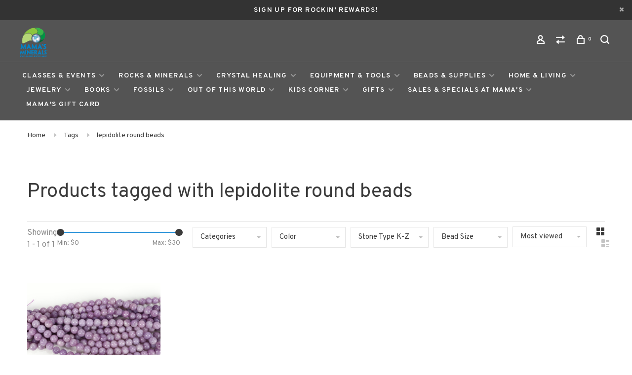

--- FILE ---
content_type: text/html;charset=utf-8
request_url: https://www.mamasminerals.com/tags/lepidolite-round-beads/
body_size: 14055
content:
<!DOCTYPE html>
<html lang="en">
 <head>
 
  <!-- Google Tag Manager -->
 <script>(function(w,d,s,l,i){w[l]=w[l]||[];w[l].push({'gtm.start':
 new Date().getTime(),event:'gtm.js'});var f=d.getElementsByTagName(s)[0],
 j=d.createElement(s),dl=l!='dataLayer'?'&l='+l:'';j.async=true;j.src=
 'https://www.googletagmanager.com/gtm.js?id='+i+dl;f.parentNode.insertBefore(j,f);
 })(window,document,'script','dataLayer','G-RLRQXY3C3E');</script>
 <!-- End Google Tag Manager -->
  
 <meta charset="utf-8"/>
<!-- [START] 'blocks/head.rain' -->
<!--

  (c) 2008-2026 Lightspeed Netherlands B.V.
  http://www.lightspeedhq.com
  Generated: 18-01-2026 @ 08:44:33

-->
<link rel="canonical" href="https://www.mamasminerals.com/tags/lepidolite-round-beads/"/>
<link rel="alternate" href="https://www.mamasminerals.com/index.rss" type="application/rss+xml" title="New products"/>
<meta name="robots" content="noodp,noydir"/>
<meta property="og:url" content="https://www.mamasminerals.com/tags/lepidolite-round-beads/?source=facebook"/>
<meta property="og:site_name" content="Mama&#039;s Minerals"/>
<meta property="og:title" content="lepidolite round beads"/>
<meta property="og:description" content="The Southwest&#039;s largest rock and bead store, trusted since 1985. Shop stunning crystals, stone beads and supplies, rock tumblers, and fossils today!"/>
<script src="https://www.powr.io/powr.js?external-type=lightspeed"></script>
<!--[if lt IE 9]>
<script src="https://cdn.shoplightspeed.com/assets/html5shiv.js?2025-02-20"></script>
<![endif]-->
<!-- [END] 'blocks/head.rain' -->
  	<meta property="og:image" content="https://cdn.shoplightspeed.com/shops/637274/themes/9682/v/964463/assets/social-media-image.jpg?20240603192709">
  
  
  
  <title>lepidolite round beads - Mama&#039;s Minerals</title>
 <meta name="description" content="The Southwest&#039;s largest rock and bead store, trusted since 1985. Shop stunning crystals, stone beads and supplies, rock tumblers, and fossils today!" />
 <meta name="keywords" content="lepidolite, round, beads, crystals, crystal beads, rock tumbler, rock hounding, fossils, crystal jewelry, crystal specimens, amethyst, bismuth, druzy, quartz crystal, crystal lamp, smudging, smudge sticks" />
 <meta http-equiv="X-UA-Compatible" content="ie=edge">
 <meta name="apple-mobile-web-app-capable" content="yes">
 <meta name="apple-mobile-web-app-status-bar-style" content="black">
 <meta name="viewport" content="width=device-width, initial-scale=1, maximum-scale=1, user-scalable=0"/>
 
  <link rel="apple-touch-icon" sizes="180x180" href="https://cdn.shoplightspeed.com/shops/637274/themes/9682/v/964462/assets/apple-touch-icon.png?20240603192620">
  <link rel="shortcut icon" href="https://cdn.shoplightspeed.com/shops/637274/themes/9682/v/964362/assets/favicon.ico?20240603180351" type="image/x-icon" />
 
 <link rel="preconnect" href="https://fonts.googleapis.com">
<link rel="preconnect" href="https://fonts.gstatic.com" crossorigin>
<link href='//fonts.googleapis.com/css?family=Overpass:400,400i,300,500,600,700,700i,800,900&display=swap' rel='stylesheet' type='text/css'>
   
 <link rel="preload" as="font" type="font/woff2" crossorigin href="https://cdn.shoplightspeed.com/shops/637274/themes/9682/assets/nucleo-mini.woff2?2026010616164020201228154125"/>
 
 <link rel='preload' as='style' href="https://cdn.shoplightspeed.com/assets/gui-2-0.css?2025-02-20" />
 <link rel="stylesheet" href="https://cdn.shoplightspeed.com/assets/gui-2-0.css?2025-02-20" />
 
 <link rel='preload' as='style' href="https://cdn.shoplightspeed.com/assets/gui-responsive-2-0.css?2025-02-20" /> 
 <link rel="stylesheet" href="https://cdn.shoplightspeed.com/assets/gui-responsive-2-0.css?2025-02-20" /> 
 
 <link rel="preload" as="style" href="https://cdn.shoplightspeed.com/shops/637274/themes/9682/assets/style.css?2026010616164020201228154125">
 <link rel="stylesheet" href="https://cdn.shoplightspeed.com/shops/637274/themes/9682/assets/style.css?2026010616164020201228154125">
 
 <link rel="preload" as="style" href="https://cdn.shoplightspeed.com/shops/637274/themes/9682/assets/settings.css?2026010616164020201228154125">
 <link rel="stylesheet" href="https://cdn.shoplightspeed.com/shops/637274/themes/9682/assets/settings.css?2026010616164020201228154125" />
 
 <link rel="preload" as="style" href="https://cdn.shoplightspeed.com/shops/637274/themes/9682/assets/custom.css?2026010616164020201228154125">
 <link rel="stylesheet" href="https://cdn.shoplightspeed.com/shops/637274/themes/9682/assets/custom.css?2026010616164020201228154125" />
 
 <link rel="preload" as="script" href="//ajax.googleapis.com/ajax/libs/jquery/3.0.0/jquery.min.js">
 <script src="//ajax.googleapis.com/ajax/libs/jquery/3.0.0/jquery.min.js"></script>
 <script>
 	if( !window.jQuery ) document.write('<script src="https://cdn.shoplightspeed.com/shops/637274/themes/9682/assets/jquery-3.0.0.min.js?2026010616164020201228154125"><\/script>');
 </script>
 
 <link rel="preload" as="script" href="//cdn.jsdelivr.net/npm/js-cookie@2/src/js.cookie.min.js">
 <script src="//cdn.jsdelivr.net/npm/js-cookie@2/src/js.cookie.min.js"></script>
 
 <link rel="preload" as="script" href="https://cdn.shoplightspeed.com/assets/gui.js?2025-02-20">
 <script src="https://cdn.shoplightspeed.com/assets/gui.js?2025-02-20"></script>
 
 <link rel="preload" as="script" href="https://cdn.shoplightspeed.com/assets/gui-responsive-2-0.js?2025-02-20">
 <script src="https://cdn.shoplightspeed.com/assets/gui-responsive-2-0.js?2025-02-20"></script>
 
 <link rel="preload" as="script" href="https://cdn.shoplightspeed.com/shops/637274/themes/9682/assets/scripts-min.js?2026010616164020201228154125">
 <script src="https://cdn.shoplightspeed.com/shops/637274/themes/9682/assets/scripts-min.js?2026010616164020201228154125"></script>
 
 <link rel="preconnect" href="https://ajax.googleapis.com">
		<link rel="preconnect" href="https://cdn.webshopapp.com/">
		<link rel="preconnect" href="https://cdn.webshopapp.com/">	
		<link rel="preconnect" href="https://fonts.googleapis.com">
		<link rel="preconnect" href="https://fonts.gstatic.com" crossorigin>
		<link rel="dns-prefetch" href="https://ajax.googleapis.com">
		<link rel="dns-prefetch" href="https://cdn.webshopapp.com/">
		<link rel="dns-prefetch" href="https://cdn.webshopapp.com/">	
		<link rel="dns-prefetch" href="https://fonts.googleapis.com">
		<link rel="dns-prefetch" href="https://fonts.gstatic.com" crossorigin>
 
    
  
  
 </head>
 <body class=" navigation-uppercase site-width-large product-images-format-square title-mode-left product-title-mode-centered ajax-cart price-per-unit page-lepidolite-round-beads">
 
  <!-- Google Tag Manager (noscript) -->
 <noscript><iframe src="https://www.googletagmanager.com/ns.html?id=G-RLRQXY3C3E"
 height="0" width="0" style="display:none;visibility:hidden"></iframe></noscript>
 <!-- End Google Tag Manager (noscript) -->
  
 <div class="page-content">
 
       
   	
    
     			  			    
     
     
 <script>
 var product_image_size = '712x712x2',
 product_image_size_mobile = '330x330x2',
 product_image_thumb = '132x132x2',
 product_in_stock_label = 'In stock',
 product_backorder_label = 'On backorder',
 		product_out_of_stock_label = 'Out of stock',
 product_multiple_variant_label = 'View all product options',
 show_variant_picker = 1,
 display_variant_picker_on = 'all',
 show_newsletter_promo_popup = 0,
 newsletter_promo_delay = '10000',
 newsletter_promo_hide_until = '7',
 notification_bar_hide_until = '1',
 		currency_format = '$',
   shop_lang = 'us',
 number_format = '0,0.00',
 		shop_url = 'https://www.mamasminerals.com/',
 shop_id = '637274',
 	readmore = 'Read more';
 	search_url = "https://www.mamasminerals.com/search/",
  static_url = 'https://cdn.shoplightspeed.com/shops/637274/',
 search_empty = 'No products found',
 view_all_results = 'View all results',
 	priceStatus = 'enabled',
     mobileDevice = false;
 	</script>
			
 
<div class="mobile-nav-overlay"></div>

	<div class="top-bar top-bar-closeable" style="display: none;">Sign Up for Rockin' Rewards!<a href="#" class="close-top-bar"><span class="nc-icon-mini ui-2_small-remove"></span></a></div>


<header class="site-header site-header-lg menu-bottom-layout has-search-bar has-mobile-logo">
  <div class="site-header-main-wrapper">
    
    <a href="https://www.mamasminerals.com/" class="logo logo-lg ">
              <img src="https://cdn.shoplightspeed.com/shops/637274/themes/9682/v/964233/assets/logo.png?20240603161545" alt="Mama&#039;s Minerals" class="logo-image">
                  	<img src="https://cdn.shoplightspeed.com/shops/637274/themes/9682/v/964461/assets/logo-mobile.png?20240603192556" alt="Mama&#039;s Minerals" class="logo-image-mobile">
          </a>

        
    
    <nav class="secondary-nav nav-style">
      <ul>
        
                
        
        
                     
        
        <li class="menu-item-desktop-only menu-item-account">
                    <a href="#" title="Account" data-featherlight="#loginModal" data-featherlight-variant="featherlight-login"><span class="nc-icon-mini users_single-body"></span></a>
                  </li>

        
                <li class="hidden-xs menu-item-compare">
          <a href="https://www.mamasminerals.com/compare/" title="Compare"><span class="nc-icon-mini arrows-1_direction-56"></span></a>
        </li>
        
        <li>
          <a href="#" title="Cart" class="cart-trigger"><span class="nc-icon-mini shopping_bag-20"></span><sup>0</sup></a>
        </li>

                	            <li class="search-trigger-item">
              <a href="#" title="Search" class="search-trigger"><span class="nc-icon-mini ui-1_zoom"></span></a>
            </li>
        	                
      </ul>
      
                  <div class="search-header search-header-collapse">
        <form action="https://www.mamasminerals.com/search/" method="get" id="searchForm" class="ajax-enabled">
          <input type="text" name="q" autocomplete="off" value="" placeholder="Search for product">
          <a href="#" class="button button-sm" onclick="$('#searchForm').submit()"><span class="nc-icon-mini ui-1_zoom"></span><span class="nc-icon-mini loader_circle-04 spin"></span></a>
          <a href="#" class="search-close" title="Close"><span class="nc-icon-mini ui-1_simple-remove"></span></a>
          <div class="search-results"></div>
        </form>
      </div>
            
      <a class="burger" title="Menu">
        <span></span>
      </a>

    </nav>
  </div>
  
    	<div class="main-nav-wrapper">
      <nav class="main-nav nav-style">
  <ul>

        	
    
                  <li class="menu-item-category-2230634 has-child">
        <a href="https://www.mamasminerals.com/classes-events/">Classes &amp; Events</a>
        <button class="mobile-menu-subopen"><span class="nc-icon-mini arrows-3_small-down"></span></button>                <ul class="">
                                <li class="subsubitem">
              <a class="underline-hover" href="https://www.mamasminerals.com/classes-events/classes/" title="Classes">Classes</a>
                                        </li>
                      <li class="subsubitem">
              <a class="underline-hover" href="https://www.mamasminerals.com/classes-events/better-than-candy/" title="Better Than Candy">Better Than Candy</a>
                                        </li>
                      <li class="subsubitem">
              <a class="underline-hover" href="https://www.mamasminerals.com/classes-events/craft-kits-activities/" title="Craft Kits &amp; Activities">Craft Kits &amp; Activities</a>
                                        </li>
                  </ul>
              </li>
            <li class="menu-item-category-2230618 has-child">
        <a href="https://www.mamasminerals.com/rocks-minerals/">Rocks &amp; Minerals</a>
        <button class="mobile-menu-subopen"><span class="nc-icon-mini arrows-3_small-down"></span></button>                <ul class="">
                                <li class="subsubitem has-child">
              <a class="underline-hover" href="https://www.mamasminerals.com/rocks-minerals/north-american-minerals-fossils/" title="North American Minerals &amp; Fossils">North American Minerals &amp; Fossils</a>
              <button class="mobile-menu-subopen"><span class="nc-icon-mini arrows-3_small-down"></span></button>                            <ul class="">
                                  <li class="subsubitem">
                    <a class="underline-hover" href="https://www.mamasminerals.com/rocks-minerals/north-american-minerals-fossils/usa/" title="USA">USA</a>
                  </li>
                                  <li class="subsubitem">
                    <a class="underline-hover" href="https://www.mamasminerals.com/rocks-minerals/north-american-minerals-fossils/mexico/" title="Mexico">Mexico</a>
                  </li>
                              </ul>
                          </li>
                      <li class="subsubitem has-child">
              <a class="underline-hover" href="https://www.mamasminerals.com/rocks-minerals/raw-natural/" title="Raw &amp; Natural">Raw &amp; Natural</a>
              <button class="mobile-menu-subopen"><span class="nc-icon-mini arrows-3_small-down"></span></button>                            <ul class="">
                                  <li class="subsubitem">
                    <a class="underline-hover" href="https://www.mamasminerals.com/rocks-minerals/raw-natural/clusters-points/" title="Clusters &amp; Points">Clusters &amp; Points</a>
                  </li>
                                  <li class="subsubitem">
                    <a class="underline-hover" href="https://www.mamasminerals.com/rocks-minerals/raw-natural/rough-rock/" title="Rough Rock">Rough Rock</a>
                  </li>
                              </ul>
                          </li>
                      <li class="subsubitem has-child">
              <a class="underline-hover" href="https://www.mamasminerals.com/rocks-minerals/polished-tumbled/" title="Polished &amp; Tumbled">Polished &amp; Tumbled</a>
              <button class="mobile-menu-subopen"><span class="nc-icon-mini arrows-3_small-down"></span></button>                            <ul class="">
                                  <li class="subsubitem">
                    <a class="underline-hover" href="https://www.mamasminerals.com/rocks-minerals/polished-tumbled/slices/" title="Slices">Slices</a>
                  </li>
                                  <li class="subsubitem">
                    <a class="underline-hover" href="https://www.mamasminerals.com/rocks-minerals/polished-tumbled/freeform-shapes/" title="Freeform Shapes">Freeform Shapes</a>
                  </li>
                                  <li class="subsubitem">
                    <a class="underline-hover" href="https://www.mamasminerals.com/rocks-minerals/polished-tumbled/spheres-points-pyramids/" title="Spheres, Points &amp; Pyramids">Spheres, Points &amp; Pyramids</a>
                  </li>
                                  <li class="subsubitem">
                    <a class="underline-hover" href="https://www.mamasminerals.com/rocks-minerals/polished-tumbled/tumbled-stone/" title="Tumbled Stone">Tumbled Stone</a>
                  </li>
                                  <li class="subsubitem">
                    <a class="underline-hover" href="https://www.mamasminerals.com/rocks-minerals/polished-tumbled/tumbled-polished-hearts/" title="Tumbled &amp; Polished Hearts">Tumbled &amp; Polished Hearts</a>
                  </li>
                                  <li class="subsubitem">
                    <a class="underline-hover" href="https://www.mamasminerals.com/rocks-minerals/polished-tumbled/50g-gemstone-tumbles/" title="50g Gemstone Tumbles">50g Gemstone Tumbles</a>
                  </li>
                              </ul>
                          </li>
                      <li class="subsubitem">
              <a class="underline-hover" href="https://www.mamasminerals.com/rocks-minerals/crystal-gemstone-specimens/" title="Crystal &amp; Gemstone Specimens">Crystal &amp; Gemstone Specimens</a>
                                        </li>
                  </ul>
              </li>
            <li class="menu-item-category-2657019 has-child">
        <a href="https://www.mamasminerals.com/crystal-healing/">Crystal Healing</a>
        <button class="mobile-menu-subopen"><span class="nc-icon-mini arrows-3_small-down"></span></button>                <ul class="">
                                <li class="subsubitem has-child">
              <a class="underline-hover" href="https://www.mamasminerals.com/crystal-healing/crystals-by-need/" title="Crystals By Need">Crystals By Need</a>
              <button class="mobile-menu-subopen"><span class="nc-icon-mini arrows-3_small-down"></span></button>                            <ul class="">
                                  <li class="subsubitem">
                    <a class="underline-hover" href="https://www.mamasminerals.com/crystal-healing/crystals-by-need/health/" title="Health">Health</a>
                  </li>
                                  <li class="subsubitem">
                    <a class="underline-hover" href="https://www.mamasminerals.com/crystal-healing/crystals-by-need/protection/" title="Protection">Protection</a>
                  </li>
                                  <li class="subsubitem">
                    <a class="underline-hover" href="https://www.mamasminerals.com/crystal-healing/crystals-by-need/energy/" title="Energy">Energy</a>
                  </li>
                                  <li class="subsubitem">
                    <a class="underline-hover" href="https://www.mamasminerals.com/crystal-healing/crystals-by-need/sleep/" title="Sleep">Sleep</a>
                  </li>
                                  <li class="subsubitem">
                    <a class="underline-hover" href="https://www.mamasminerals.com/crystal-healing/crystals-by-need/prosperity/" title="Prosperity">Prosperity</a>
                  </li>
                                  <li class="subsubitem">
                    <a class="underline-hover" href="https://www.mamasminerals.com/crystal-healing/crystals-by-need/love/" title="Love">Love</a>
                  </li>
                              </ul>
                          </li>
                      <li class="subsubitem">
              <a class="underline-hover" href="https://www.mamasminerals.com/crystal-healing/pocket-pouch-stones/" title="Pocket &amp; Pouch Stones">Pocket &amp; Pouch Stones</a>
                                        </li>
                      <li class="subsubitem">
              <a class="underline-hover" href="https://www.mamasminerals.com/crystal-healing/gridding/" title="Gridding">Gridding</a>
                                        </li>
                      <li class="subsubitem">
              <a class="underline-hover" href="https://www.mamasminerals.com/crystal-healing/pendulums/" title="Pendulums">Pendulums</a>
                                        </li>
                      <li class="subsubitem">
              <a class="underline-hover" href="https://www.mamasminerals.com/crystal-healing/astrology/" title="Astrology">Astrology</a>
                                        </li>
                      <li class="subsubitem">
              <a class="underline-hover" href="https://www.mamasminerals.com/crystal-healing/metaphysical-books-card-sets/" title="Metaphysical Books &amp; Card Sets">Metaphysical Books &amp; Card Sets</a>
                                        </li>
                  </ul>
              </li>
            <li class="menu-item-category-2230626 has-child">
        <a href="https://www.mamasminerals.com/equipment-tools/">Equipment &amp; Tools</a>
        <button class="mobile-menu-subopen"><span class="nc-icon-mini arrows-3_small-down"></span></button>                <ul class="">
                                <li class="subsubitem">
              <a class="underline-hover" href="https://www.mamasminerals.com/equipment-tools/rock-tumblers/" title="Rock Tumblers">Rock Tumblers</a>
                                        </li>
                      <li class="subsubitem">
              <a class="underline-hover" href="https://www.mamasminerals.com/equipment-tools/tumbler-media-accessories/" title="Tumbler Media &amp; Accessories">Tumbler Media &amp; Accessories</a>
                                        </li>
                      <li class="subsubitem">
              <a class="underline-hover" href="https://www.mamasminerals.com/equipment-tools/gold-pans-prospecting-equipment/" title="Gold Pans &amp; Prospecting Equipment">Gold Pans &amp; Prospecting Equipment</a>
                                        </li>
                      <li class="subsubitem">
              <a class="underline-hover" href="https://www.mamasminerals.com/equipment-tools/geological-rockhounding-tools/" title="Geological &amp; Rockhounding Tools">Geological &amp; Rockhounding Tools</a>
                                        </li>
                      <li class="subsubitem">
              <a class="underline-hover" href="https://www.mamasminerals.com/equipment-tools/magnification-tools/" title="Magnification Tools">Magnification Tools</a>
                                        </li>
                  </ul>
              </li>
            <li class="menu-item-category-2230610 has-child">
        <a href="https://www.mamasminerals.com/beads-supplies/">Beads &amp; Supplies</a>
        <button class="mobile-menu-subopen"><span class="nc-icon-mini arrows-3_small-down"></span></button>                <ul class="">
                                <li class="subsubitem has-child">
              <a class="underline-hover" href="https://www.mamasminerals.com/beads-supplies/bead-strands/" title="Bead Strands">Bead Strands</a>
              <button class="mobile-menu-subopen"><span class="nc-icon-mini arrows-3_small-down"></span></button>                            <ul class="">
                                  <li class="subsubitem">
                    <a class="underline-hover" href="https://www.mamasminerals.com/beads-supplies/bead-strands/stone/" title="Stone">Stone</a>
                  </li>
                                  <li class="subsubitem">
                    <a class="underline-hover" href="https://www.mamasminerals.com/beads-supplies/bead-strands/glass/" title="Glass">Glass</a>
                  </li>
                                  <li class="subsubitem">
                    <a class="underline-hover" href="https://www.mamasminerals.com/beads-supplies/bead-strands/coral-shell/" title="Coral &amp; Shell">Coral &amp; Shell</a>
                  </li>
                                  <li class="subsubitem">
                    <a class="underline-hover" href="https://www.mamasminerals.com/beads-supplies/bead-strands/metal-beads/" title="Metal Beads">Metal Beads</a>
                  </li>
                              </ul>
                          </li>
                      <li class="subsubitem">
              <a class="underline-hover" href="https://www.mamasminerals.com/beads-supplies/charms/" title="Charms">Charms</a>
                                        </li>
                      <li class="subsubitem">
              <a class="underline-hover" href="https://www.mamasminerals.com/beads-supplies/wire-wrapping/" title="Wire Wrapping">Wire Wrapping</a>
                                        </li>
                      <li class="subsubitem">
              <a class="underline-hover" href="https://www.mamasminerals.com/beads-supplies/tools-findings/" title="Tools &amp; Findings">Tools &amp; Findings</a>
                                        </li>
                      <li class="subsubitem">
              <a class="underline-hover" href="https://www.mamasminerals.com/beads-supplies/cabochon/" title="Cabochon">Cabochon</a>
                                        </li>
                      <li class="subsubitem">
              <a class="underline-hover" href="https://www.mamasminerals.com/beads-supplies/stringing/" title="Stringing">Stringing</a>
                                        </li>
                  </ul>
              </li>
            <li class="menu-item-category-2230631 has-child">
        <a href="https://www.mamasminerals.com/home-living/">Home &amp; Living</a>
        <button class="mobile-menu-subopen"><span class="nc-icon-mini arrows-3_small-down"></span></button>                <ul class="">
                                <li class="subsubitem">
              <a class="underline-hover" href="https://www.mamasminerals.com/home-living/natural-decor/" title="Natural Decor">Natural Decor</a>
                                        </li>
                      <li class="subsubitem">
              <a class="underline-hover" href="https://www.mamasminerals.com/home-living/home-energy-cleansing/" title="Home Energy Cleansing">Home Energy Cleansing</a>
                                        </li>
                      <li class="subsubitem">
              <a class="underline-hover" href="https://www.mamasminerals.com/home-living/aromatherapy-selfcare/" title="Aromatherapy &amp; Selfcare">Aromatherapy &amp; Selfcare</a>
                                        </li>
                      <li class="subsubitem has-child">
              <a class="underline-hover" href="https://www.mamasminerals.com/home-living/display-stands/" title="Display Stands">Display Stands</a>
              <button class="mobile-menu-subopen"><span class="nc-icon-mini arrows-3_small-down"></span></button>                            <ul class="">
                                  <li class="subsubitem">
                    <a class="underline-hover" href="https://www.mamasminerals.com/home-living/display-stands/mineral-stands-frames/" title="Mineral Stands &amp; Frames">Mineral Stands &amp; Frames</a>
                  </li>
                                  <li class="subsubitem">
                    <a class="underline-hover" href="https://www.mamasminerals.com/home-living/display-stands/sphere-stands/" title="Sphere Stands">Sphere Stands</a>
                  </li>
                                  <li class="subsubitem">
                    <a class="underline-hover" href="https://www.mamasminerals.com/home-living/display-stands/boxes/" title="Boxes">Boxes</a>
                  </li>
                              </ul>
                          </li>
                  </ul>
              </li>
            <li class="menu-item-category-2230624 has-child">
        <a href="https://www.mamasminerals.com/jewelry/">Jewelry</a>
        <button class="mobile-menu-subopen"><span class="nc-icon-mini arrows-3_small-down"></span></button>                <ul class="">
                                <li class="subsubitem">
              <a class="underline-hover" href="https://www.mamasminerals.com/jewelry/bracelets/" title="Bracelets">Bracelets</a>
                                        </li>
                      <li class="subsubitem">
              <a class="underline-hover" href="https://www.mamasminerals.com/jewelry/earrings/" title="Earrings">Earrings</a>
                                        </li>
                      <li class="subsubitem">
              <a class="underline-hover" href="https://www.mamasminerals.com/jewelry/necklaces/" title="Necklaces">Necklaces</a>
                                        </li>
                      <li class="subsubitem">
              <a class="underline-hover" href="https://www.mamasminerals.com/jewelry/rings/" title="Rings">Rings</a>
                                        </li>
                      <li class="subsubitem">
              <a class="underline-hover" href="https://www.mamasminerals.com/jewelry/pendants/" title="Pendants">Pendants</a>
                                        </li>
                      <li class="subsubitem">
              <a class="underline-hover" href="https://www.mamasminerals.com/jewelry/chains-cords/" title="Chains &amp; Cords">Chains &amp; Cords</a>
                                        </li>
                  </ul>
              </li>
            <li class="menu-item-category-2230639 has-child">
        <a href="https://www.mamasminerals.com/books/">Books</a>
        <button class="mobile-menu-subopen"><span class="nc-icon-mini arrows-3_small-down"></span></button>                <ul class="">
                                <li class="subsubitem">
              <a class="underline-hover" href="https://www.mamasminerals.com/books/crystal-healing/" title="Crystal Healing">Crystal Healing</a>
                                        </li>
                      <li class="subsubitem">
              <a class="underline-hover" href="https://www.mamasminerals.com/books/kids-books/" title="Kids Books">Kids Books</a>
                                        </li>
                      <li class="subsubitem">
              <a class="underline-hover" href="https://www.mamasminerals.com/books/beading-books/" title="Beading Books">Beading Books</a>
                                        </li>
                      <li class="subsubitem">
              <a class="underline-hover" href="https://www.mamasminerals.com/books/nature-history/" title="Nature &amp; History">Nature &amp; History</a>
                                        </li>
                      <li class="subsubitem">
              <a class="underline-hover" href="https://www.mamasminerals.com/books/tarot-oracle-cards/" title="Tarot &amp; Oracle Cards">Tarot &amp; Oracle Cards</a>
                                        </li>
                      <li class="subsubitem">
              <a class="underline-hover" href="https://www.mamasminerals.com/books/rockhounding-geology/" title="Rockhounding &amp; Geology">Rockhounding &amp; Geology</a>
                                        </li>
                      <li class="subsubitem">
              <a class="underline-hover" href="https://www.mamasminerals.com/books/fossils-paleontology/" title="Fossils &amp; Paleontology">Fossils &amp; Paleontology</a>
                                        </li>
                  </ul>
              </li>
            <li class="menu-item-category-2230616 has-child">
        <a href="https://www.mamasminerals.com/fossils/">Fossils</a>
        <button class="mobile-menu-subopen"><span class="nc-icon-mini arrows-3_small-down"></span></button>                <ul class="">
                                <li class="subsubitem">
              <a class="underline-hover" href="https://www.mamasminerals.com/fossils/invertebrates/" title="Invertebrates">Invertebrates</a>
                                        </li>
                      <li class="subsubitem">
              <a class="underline-hover" href="https://www.mamasminerals.com/fossils/vertebrates/" title="Vertebrates">Vertebrates</a>
                                        </li>
                      <li class="subsubitem">
              <a class="underline-hover" href="https://www.mamasminerals.com/fossils/plant-life/" title="Plant Life">Plant Life</a>
                                        </li>
                      <li class="subsubitem">
              <a class="underline-hover" href="https://www.mamasminerals.com/fossils/trace-fossils/" title="Trace Fossils">Trace Fossils</a>
                                        </li>
                  </ul>
              </li>
            <li class="menu-item-category-2657045 has-child">
        <a href="https://www.mamasminerals.com/out-of-this-world/">Out of This World</a>
        <button class="mobile-menu-subopen"><span class="nc-icon-mini arrows-3_small-down"></span></button>                <ul class="">
                                <li class="subsubitem">
              <a class="underline-hover" href="https://www.mamasminerals.com/out-of-this-world/meteorites/" title="Meteorites">Meteorites</a>
                                        </li>
                      <li class="subsubitem">
              <a class="underline-hover" href="https://www.mamasminerals.com/out-of-this-world/tektites/" title="Tektites">Tektites</a>
                                        </li>
                  </ul>
              </li>
            <li class="menu-item-category-2262528 has-child">
        <a href="https://www.mamasminerals.com/kids-corner/">Kids Corner</a>
        <button class="mobile-menu-subopen"><span class="nc-icon-mini arrows-3_small-down"></span></button>                <ul class="">
                                <li class="subsubitem">
              <a class="underline-hover" href="https://www.mamasminerals.com/kids-corner/educational-kits-activities/" title="Educational Kits &amp; Activities">Educational Kits &amp; Activities</a>
                                        </li>
                      <li class="subsubitem">
              <a class="underline-hover" href="https://www.mamasminerals.com/kids-corner/books/" title="Books">Books</a>
                                        </li>
                      <li class="subsubitem">
              <a class="underline-hover" href="https://www.mamasminerals.com/kids-corner/rocks-for-kids/" title="Rocks for Kids!">Rocks for Kids!</a>
                                        </li>
                  </ul>
              </li>
            <li class="menu-item-category-2534944 has-child">
        <a href="https://www.mamasminerals.com/gifts/">Gifts</a>
        <button class="mobile-menu-subopen"><span class="nc-icon-mini arrows-3_small-down"></span></button>                <ul class="">
                                <li class="subsubitem">
              <a class="underline-hover" href="https://www.mamasminerals.com/gifts/gift-sets-kits/" title="Gift Sets &amp; Kits">Gift Sets &amp; Kits</a>
                                        </li>
                      <li class="subsubitem">
              <a class="underline-hover" href="https://www.mamasminerals.com/gifts/housewarming-gifts/" title="Housewarming Gifts">Housewarming Gifts</a>
                                        </li>
                      <li class="subsubitem">
              <a class="underline-hover" href="https://www.mamasminerals.com/gifts/gifts-for-kids/" title="Gifts for Kids">Gifts for Kids</a>
                                        </li>
                      <li class="subsubitem">
              <a class="underline-hover" href="https://www.mamasminerals.com/gifts/personalized-gifts/" title="Personalized Gifts">Personalized Gifts</a>
                                        </li>
                      <li class="subsubitem">
              <a class="underline-hover" href="https://www.mamasminerals.com/gifts/zodiac-gifts/" title="Zodiac Gifts">Zodiac Gifts</a>
                                        </li>
                  </ul>
              </li>
            <li class="menu-item-category-4490214 has-child">
        <a href="https://www.mamasminerals.com/sales-specials-at-mamas/">Sales &amp; Specials at Mama&#039;s</a>
        <button class="mobile-menu-subopen"><span class="nc-icon-mini arrows-3_small-down"></span></button>                <ul class="">
                                <li class="subsubitem">
              <a class="underline-hover" href="https://www.mamasminerals.com/sales-specials-at-mamas/now-on-sale/" title="Now On Sale">Now On Sale</a>
                                        </li>
                      <li class="subsubitem has-child">
              <a class="underline-hover" href="https://www.mamasminerals.com/sales-specials-at-mamas/buy-more-save-more/" title="Buy More, Save More">Buy More, Save More</a>
              <button class="mobile-menu-subopen"><span class="nc-icon-mini arrows-3_small-down"></span></button>                            <ul class="">
                                  <li class="subsubitem">
                    <a class="underline-hover" href="https://www.mamasminerals.com/sales-specials-at-mamas/buy-more-save-more/rocks-crystals-minerals/" title="Rocks, Crystals, &amp; Minerals">Rocks, Crystals, &amp; Minerals</a>
                  </li>
                                  <li class="subsubitem">
                    <a class="underline-hover" href="https://www.mamasminerals.com/sales-specials-at-mamas/buy-more-save-more/decor/" title="Decor">Decor</a>
                  </li>
                                  <li class="subsubitem">
                    <a class="underline-hover" href="https://www.mamasminerals.com/sales-specials-at-mamas/buy-more-save-more/jewelry/" title="Jewelry">Jewelry</a>
                  </li>
                              </ul>
                          </li>
                  </ul>
              </li>
            
            	
    
            <li class="">
        <a href="https://www.mamasminerals.com/buy-gift-card/" title="Mama&#039;s Gift Card" target="_blank">
          Mama's Gift Card
        </a>
      </li>
      
            	
            	
            	
        

    <li class="menu-item-mobile-only m-t-30">
            <a href="#" title="Account" data-featherlight="#loginModal">Login / Register</a>
          </li>

    
             

  </ul>
</nav>      
        	</div>
    
</header>
  
 <div itemscope itemtype="http://schema.org/BreadcrumbList">
	<div itemprop="itemListElement" itemscope itemtype="http://schema.org/ListItem">
 <a itemprop="item" href="https://www.mamasminerals.com/"><span itemprop="name" content="Home"></span></a>
 <meta itemprop="position" content="1" />
 </div>
  	<div itemprop="itemListElement" itemscope itemtype="http://schema.org/ListItem">
 <a itemprop="item" href="https://www.mamasminerals.com/tags/"><span itemprop="name" content="Tags"></span></a>
 <meta itemprop="position" content="2" />
 </div>
  	<div itemprop="itemListElement" itemscope itemtype="http://schema.org/ListItem">
 <a itemprop="item" href="https://www.mamasminerals.com/tags/lepidolite-round-beads/"><span itemprop="name" content="lepidolite round beads"></span></a>
 <meta itemprop="position" content="3" />
 </div>
 </div>

 <div class="cart-sidebar-container">
  <div class="cart-sidebar">
    <button class="cart-sidebar-close" aria-label="Close">✕</button>
    <div class="cart-sidebar-title">
      <h5>Cart</h5>
      <p><span class="item-qty"></span> Items</p>
    </div>
    
    <div class="cart-sidebar-body">
        
      <div class="no-cart-products">No products found...</div>
      
    </div>
    
      </div>
</div> <!-- Login Modal -->
<div class="modal-lighbox login-modal" id="loginModal">
  <div class="row">
    <div class="col-sm-12 m-b-30 login-row">
      <h4>Login</h4>
      <p>Log in if you have an account</p>
      <form action="https://www.mamasminerals.com/account/loginPost/?return=https%3A%2F%2Fwww.mamasminerals.com%2Ftags%2Flepidolite-round-beads%2F" method="post">
        <input type="hidden" name="key" value="96f5d8215b9fc00628aa866960db6f56" />
        <div class="form-row">
          <input type="text" name="email" autocomplete="on" placeholder="Email address" class="required" />
        </div>
        <div class="form-row">
          <input type="password" name="password" autocomplete="on" placeholder="Password" class="required" />
        </div>
        <div class="">
          <a class="button button-block popup-validation m-b-15" href="javascript:;" title="Login">Login</a>
                  </div>
      </form>
      <p class="m-b-0 m-t-10">Dont have an account? <a href="https://www.mamasminerals.com/account/register/" class="bold underline">Register</a></p>
    </div>
  </div>
  <div class="text-center forgot-password">
    <a class="forgot-pw" href="https://www.mamasminerals.com/account/password/">Forgot your password?</a>
  </div>
</div> 
 <main class="main-content">
  		

<div class="container container-lg relative collection-header-hide">
  <div class="product-top-bar">
        <!-- Breadcrumbs -->
    <div class="breadcrumbs">
      <a href="https://www.mamasminerals.com/" title="Home">Home</a>
            <i class="nc-icon-mini arrows-1_small-triangle-right"></i><a href="https://www.mamasminerals.com/tags/">Tags</a>
            <i class="nc-icon-mini arrows-1_small-triangle-right"></i><a class="last" href="https://www.mamasminerals.com/tags/lepidolite-round-beads/">lepidolite round beads</a>
          </div>
      </div>
  <!-- Collection Intro -->
  
  <div class="collection-header-wrapper">

    
    <div class="collection-title-content">
      <h1 class="page-title">Products tagged with lepidolite round beads</h1>
          </div>
  </div>
  
</div>

<div class="container container-lg">
  
    
  <div class="collection-products collection-products-top" id="collection-page">
    
        	
    
    		<div class="collection-top">
          <div class="collection-top-wrapper">
            
            <div class="results-info hint-text">Showing 1 - 1 of 1</div>
            
                        <form action="https://www.mamasminerals.com/tags/lepidolite-round-beads/" method="get" id="filter_form_top_main">
              <input type="hidden" name="mode" value="grid" id="filter_form_mode_side" />
              <input type="hidden" name="limit" value="24" id="filter_form_limit_side" />
              <input type="hidden" name="sort" value="popular" id="filter_form_sort_side" />
              <input type="hidden" name="max" value="30" id="filter_form_max_2_side" />
              <input type="hidden" name="min" value="0" id="filter_form_min_2_side" />
              <div class="sidebar-filters top-bar-filters">
                
                                                
                
                  <div class="filter-wrap" id="priceFilters">
                    <div class="filter-item">
                      <div class="price-filter">
                        <div class="sidebar-filter-slider">
                          <div class="collection-filter-price price-filter-2"></div>
                        </div>
                        <div class="price-filter-range">
                          <div class="row">
                            <div class="col-xs-6">
                              <div class="min">Min: $<span>0</span></div>
                            </div>
                            <div class="col-xs-6 text-right">
                              <div class="max">Max: $<span>30</span></div>
                            </div>
                          </div>
                        </div>
                      </div>
                    </div>
                  </div>
                
                                                                                
                                                
                                                                
                	                  <select name="category" class="selectric-minimal" onchange="if ( $(this).find(':selected').data('url').length ) { window.location.href = $(this).find(':selected').data('url');}">
                    <option>Categories</option>
                                          <option value="2230634"  data-url="https://www.mamasminerals.com/classes-events/">Classes &amp; Events</option>
                                                                        <option value="3293404"  data-url="https://www.mamasminerals.com/classes-events/classes/">- Classes</option>
                                                                            <option value="4836566"  data-url="https://www.mamasminerals.com/classes-events/better-than-candy/">- Better Than Candy</option>
                                                                            <option value="4584937"  data-url="https://www.mamasminerals.com/classes-events/craft-kits-activities/">- Craft Kits &amp; Activities</option>
                                                                                                                  <option value="2230618"  data-url="https://www.mamasminerals.com/rocks-minerals/">Rocks &amp; Minerals</option>
                                                                        <option value="4517494"  data-url="https://www.mamasminerals.com/rocks-minerals/north-american-minerals-fossils/">- North American Minerals &amp; Fossils</option>
                                                                                    <option value="4574179"  data-url="https://www.mamasminerals.com/rocks-minerals/north-american-minerals-fossils/usa/">-- USA</option>
                                                          <option value="4574180"  data-url="https://www.mamasminerals.com/rocks-minerals/north-american-minerals-fossils/mexico/">-- Mexico</option>
                                                                                                        <option value="2230689"  data-url="https://www.mamasminerals.com/rocks-minerals/raw-natural/">- Raw &amp; Natural</option>
                                                                                    <option value="2656977"  data-url="https://www.mamasminerals.com/rocks-minerals/raw-natural/clusters-points/">-- Clusters &amp; Points</option>
                                                          <option value="2656978"  data-url="https://www.mamasminerals.com/rocks-minerals/raw-natural/rough-rock/">-- Rough Rock</option>
                                                                                                        <option value="2230702"  data-url="https://www.mamasminerals.com/rocks-minerals/polished-tumbled/">- Polished &amp; Tumbled</option>
                                                                                    <option value="2656995"  data-url="https://www.mamasminerals.com/rocks-minerals/polished-tumbled/slices/">-- Slices</option>
                                                          <option value="2656994"  data-url="https://www.mamasminerals.com/rocks-minerals/polished-tumbled/freeform-shapes/">-- Freeform Shapes</option>
                                                          <option value="2656979"  data-url="https://www.mamasminerals.com/rocks-minerals/polished-tumbled/spheres-points-pyramids/">-- Spheres, Points &amp; Pyramids</option>
                                                          <option value="2534743"  data-url="https://www.mamasminerals.com/rocks-minerals/polished-tumbled/tumbled-stone/">-- Tumbled Stone</option>
                                                          <option value="2657471"  data-url="https://www.mamasminerals.com/rocks-minerals/polished-tumbled/tumbled-polished-hearts/">-- Tumbled &amp; Polished Hearts</option>
                                                          <option value="4113815"  data-url="https://www.mamasminerals.com/rocks-minerals/polished-tumbled/50g-gemstone-tumbles/">-- 50g Gemstone Tumbles</option>
                                                                                                        <option value="2685323"  data-url="https://www.mamasminerals.com/rocks-minerals/crystal-gemstone-specimens/">- Crystal &amp; Gemstone Specimens</option>
                                                                                                                  <option value="2657019"  data-url="https://www.mamasminerals.com/crystal-healing/">Crystal Healing</option>
                                                                        <option value="4469403"  data-url="https://www.mamasminerals.com/crystal-healing/crystals-by-need/">- Crystals By Need</option>
                                                                                    <option value="4469430"  data-url="https://www.mamasminerals.com/crystal-healing/crystals-by-need/health/">-- Health</option>
                                                          <option value="4469417"  data-url="https://www.mamasminerals.com/crystal-healing/crystals-by-need/protection/">-- Protection</option>
                                                          <option value="4469410"  data-url="https://www.mamasminerals.com/crystal-healing/crystals-by-need/energy/">-- Energy</option>
                                                          <option value="4469414"  data-url="https://www.mamasminerals.com/crystal-healing/crystals-by-need/sleep/">-- Sleep</option>
                                                          <option value="4469426"  data-url="https://www.mamasminerals.com/crystal-healing/crystals-by-need/prosperity/">-- Prosperity</option>
                                                          <option value="4469420"  data-url="https://www.mamasminerals.com/crystal-healing/crystals-by-need/love/">-- Love</option>
                                                                                                        <option value="2657481"  data-url="https://www.mamasminerals.com/crystal-healing/pocket-pouch-stones/">- Pocket &amp; Pouch Stones</option>
                                                                            <option value="2657024"  data-url="https://www.mamasminerals.com/crystal-healing/gridding/">- Gridding</option>
                                                                            <option value="2657026"  data-url="https://www.mamasminerals.com/crystal-healing/pendulums/">- Pendulums</option>
                                                                            <option value="2657022"  data-url="https://www.mamasminerals.com/crystal-healing/astrology/">- Astrology</option>
                                                                            <option value="4469436"  data-url="https://www.mamasminerals.com/crystal-healing/metaphysical-books-card-sets/">- Metaphysical Books &amp; Card Sets</option>
                                                                                                                  <option value="2230626"  data-url="https://www.mamasminerals.com/equipment-tools/">Equipment &amp; Tools</option>
                                                                        <option value="2657223"  data-url="https://www.mamasminerals.com/equipment-tools/rock-tumblers/">- Rock Tumblers</option>
                                                                            <option value="2657227"  data-url="https://www.mamasminerals.com/equipment-tools/tumbler-media-accessories/">- Tumbler Media &amp; Accessories</option>
                                                                            <option value="2657204"  data-url="https://www.mamasminerals.com/equipment-tools/gold-pans-prospecting-equipment/">- Gold Pans &amp; Prospecting Equipment</option>
                                                                            <option value="2657215"  data-url="https://www.mamasminerals.com/equipment-tools/geological-rockhounding-tools/">- Geological &amp; Rockhounding Tools</option>
                                                                            <option value="2657209"  data-url="https://www.mamasminerals.com/equipment-tools/magnification-tools/">- Magnification Tools</option>
                                                                                                                  <option value="2230610"  data-url="https://www.mamasminerals.com/beads-supplies/">Beads &amp; Supplies</option>
                                                                        <option value="2657077"  data-url="https://www.mamasminerals.com/beads-supplies/bead-strands/">- Bead Strands</option>
                                                                                    <option value="2657083"  data-url="https://www.mamasminerals.com/beads-supplies/bead-strands/stone/">-- Stone</option>
                                                          <option value="2657235"  data-url="https://www.mamasminerals.com/beads-supplies/bead-strands/glass/">-- Glass</option>
                                                          <option value="4558530"  data-url="https://www.mamasminerals.com/beads-supplies/bead-strands/coral-shell/">-- Coral &amp; Shell</option>
                                                          <option value="2657232"  data-url="https://www.mamasminerals.com/beads-supplies/bead-strands/metal-beads/">-- Metal Beads</option>
                                                                                                        <option value="3671130"  data-url="https://www.mamasminerals.com/beads-supplies/charms/">- Charms</option>
                                                                            <option value="2657241"  data-url="https://www.mamasminerals.com/beads-supplies/wire-wrapping/">- Wire Wrapping</option>
                                                                            <option value="2657240"  data-url="https://www.mamasminerals.com/beads-supplies/tools-findings/">- Tools &amp; Findings</option>
                                                                            <option value="4469964"  data-url="https://www.mamasminerals.com/beads-supplies/cabochon/">- Cabochon</option>
                                                                            <option value="4477423"  data-url="https://www.mamasminerals.com/beads-supplies/stringing/">- Stringing</option>
                                                                                                                  <option value="2230631"  data-url="https://www.mamasminerals.com/home-living/">Home &amp; Living</option>
                                                                        <option value="2657139"  data-url="https://www.mamasminerals.com/home-living/natural-decor/">- Natural Decor</option>
                                                                            <option value="2657143"  data-url="https://www.mamasminerals.com/home-living/home-energy-cleansing/">- Home Energy Cleansing</option>
                                                                            <option value="2657156"  data-url="https://www.mamasminerals.com/home-living/aromatherapy-selfcare/">- Aromatherapy &amp; Selfcare</option>
                                                                            <option value="2429162"  data-url="https://www.mamasminerals.com/home-living/display-stands/">- Display Stands</option>
                                                                                    <option value="2657181"  data-url="https://www.mamasminerals.com/home-living/display-stands/mineral-stands-frames/">-- Mineral Stands &amp; Frames</option>
                                                          <option value="2657182"  data-url="https://www.mamasminerals.com/home-living/display-stands/sphere-stands/">-- Sphere Stands</option>
                                                          <option value="2997267"  data-url="https://www.mamasminerals.com/home-living/display-stands/boxes/">-- Boxes</option>
                                                                                                                                              <option value="2230624"  data-url="https://www.mamasminerals.com/jewelry/">Jewelry</option>
                                                                        <option value="2657055"  data-url="https://www.mamasminerals.com/jewelry/bracelets/">- Bracelets</option>
                                                                            <option value="2657053"  data-url="https://www.mamasminerals.com/jewelry/earrings/">- Earrings</option>
                                                                            <option value="2657059"  data-url="https://www.mamasminerals.com/jewelry/necklaces/">- Necklaces</option>
                                                                            <option value="4470977"  data-url="https://www.mamasminerals.com/jewelry/rings/">- Rings</option>
                                                                            <option value="2657054"  data-url="https://www.mamasminerals.com/jewelry/pendants/">- Pendants</option>
                                                                            <option value="2657061"  data-url="https://www.mamasminerals.com/jewelry/chains-cords/">- Chains &amp; Cords</option>
                                                                                                                  <option value="2230639"  data-url="https://www.mamasminerals.com/books/">Books</option>
                                                                        <option value="2534951"  data-url="https://www.mamasminerals.com/books/crystal-healing/">- Crystal Healing</option>
                                                                            <option value="2534942"  data-url="https://www.mamasminerals.com/books/kids-books/">- Kids Books</option>
                                                                            <option value="2534943"  data-url="https://www.mamasminerals.com/books/beading-books/">- Beading Books</option>
                                                                            <option value="2657399"  data-url="https://www.mamasminerals.com/books/nature-history/">- Nature &amp; History</option>
                                                                            <option value="2731085"  data-url="https://www.mamasminerals.com/books/tarot-oracle-cards/">- Tarot &amp; Oracle Cards</option>
                                                                            <option value="2536308"  data-url="https://www.mamasminerals.com/books/rockhounding-geology/">- Rockhounding &amp; Geology</option>
                                                                            <option value="2656967"  data-url="https://www.mamasminerals.com/books/fossils-paleontology/">- Fossils &amp; Paleontology</option>
                                                                                                                  <option value="2230616"  data-url="https://www.mamasminerals.com/fossils/">Fossils</option>
                                                                        <option value="2657029"  data-url="https://www.mamasminerals.com/fossils/invertebrates/">- Invertebrates</option>
                                                                            <option value="2657031"  data-url="https://www.mamasminerals.com/fossils/vertebrates/">- Vertebrates</option>
                                                                            <option value="2657032"  data-url="https://www.mamasminerals.com/fossils/plant-life/">- Plant Life</option>
                                                                            <option value="2657033"  data-url="https://www.mamasminerals.com/fossils/trace-fossils/">- Trace Fossils</option>
                                                                                                                  <option value="2657045"  data-url="https://www.mamasminerals.com/out-of-this-world/">Out of This World</option>
                                                                        <option value="2657162"  data-url="https://www.mamasminerals.com/out-of-this-world/meteorites/">- Meteorites</option>
                                                                            <option value="2657168"  data-url="https://www.mamasminerals.com/out-of-this-world/tektites/">- Tektites</option>
                                                                                                                  <option value="2262528"  data-url="https://www.mamasminerals.com/kids-corner/">Kids Corner</option>
                                                                        <option value="2657381"  data-url="https://www.mamasminerals.com/kids-corner/educational-kits-activities/">- Educational Kits &amp; Activities</option>
                                                                            <option value="2657379"  data-url="https://www.mamasminerals.com/kids-corner/books/">- Books</option>
                                                                            <option value="2657383"  data-url="https://www.mamasminerals.com/kids-corner/rocks-for-kids/">- Rocks for Kids!</option>
                                                                                                                  <option value="2534944"  data-url="https://www.mamasminerals.com/gifts/">Gifts</option>
                                                                        <option value="4475833"  data-url="https://www.mamasminerals.com/gifts/gift-sets-kits/">- Gift Sets &amp; Kits</option>
                                                                            <option value="2535041"  data-url="https://www.mamasminerals.com/gifts/housewarming-gifts/">- Housewarming Gifts</option>
                                                                            <option value="2534945"  data-url="https://www.mamasminerals.com/gifts/gifts-for-kids/">- Gifts for Kids</option>
                                                                            <option value="4470950"  data-url="https://www.mamasminerals.com/gifts/personalized-gifts/">- Personalized Gifts</option>
                                                                            <option value="4469655"  data-url="https://www.mamasminerals.com/gifts/zodiac-gifts/">- Zodiac Gifts</option>
                                                                                                                  <option value="4490214"  data-url="https://www.mamasminerals.com/sales-specials-at-mamas/">Sales &amp; Specials at Mama&#039;s</option>
                                                                        <option value="4825072"  data-url="https://www.mamasminerals.com/sales-specials-at-mamas/now-on-sale/">- Now On Sale</option>
                                                                            <option value="4374296"  data-url="https://www.mamasminerals.com/sales-specials-at-mamas/buy-more-save-more/">- Buy More, Save More</option>
                                                                                    <option value="4469665"  data-url="https://www.mamasminerals.com/sales-specials-at-mamas/buy-more-save-more/rocks-crystals-minerals/">-- Rocks, Crystals, &amp; Minerals</option>
                                                          <option value="4469666"  data-url="https://www.mamasminerals.com/sales-specials-at-mamas/buy-more-save-more/decor/">-- Decor</option>
                                                          <option value="4469669"  data-url="https://www.mamasminerals.com/sales-specials-at-mamas/buy-more-save-more/jewelry/">-- Jewelry</option>
                                                                                                                                          </select>
                  
                                                
                                                
                                                
                	
                                                                
                                                
                                                                                
                	                  <select name="filter[]" class="selectric-minimal" onchange="$('#filter_form_top_main').submit();">
                    <option>Color</option>
                                          <option value="48195">Purple</option>
                                      </select>
                                    <select name="filter[]" class="selectric-minimal" onchange="$('#filter_form_top_main').submit();">
                    <option>Stone Type K-Z</option>
                                          <option value="64398">Lepidolite</option>
                                      </select>
                                    <select name="filter[]" class="selectric-minimal" onchange="$('#filter_form_top_main').submit();">
                    <option>Bead Size</option>
                                          <option value="54313">8mm</option>
                                      </select>
                                  
                                
                 
                

              </div>
            </form>
            
                      
          
            <form action="https://www.mamasminerals.com/tags/lepidolite-round-beads/" method="get" id="filter_form_top" class="inline">
                            <input type="hidden" name="limit" value="24" id="filter_form_limit_top" />
                            <input type="hidden" name="sort" value="popular" id="filter_form_sort_top" />
              <input type="hidden" name="max" value="30" id="filter_form_max_top" />
              <input type="hidden" name="min" value="0" id="filter_form_min_top" />

              <div class="collection-actions m-r-20 sm-m-r-0">
                <select name="sort" onchange="$('#filter_form_top').submit();" class="selectric-minimal">
                                <option value="popular" selected="selected">Most viewed</option>
                                <option value="newest">Newest products</option>
                                <option value="lowest">Lowest price</option>
                                <option value="highest">Highest price</option>
                                <option value="asc">Name ascending</option>
                                <option value="desc">Name descending</option>
                                </select>
                              </div>
            </form>
            
            
            <div class="grid-list">
              <a href="#" class="grid-switcher-item active" data-value="grid">
                <i class="nc-icon-mini ui-2_grid-45"></i>
              </a>
              <a href="#" class="grid-switcher-item" data-value="list">
                <i class="nc-icon-mini nc-icon-mini ui-2_paragraph"></i>
              </a>
            </div>

          </div>
          
    		</div>
    
          
        
    
    <div class="collection-content">

      <!--<div class="filter-open-wrapper">
      <a href="#" class="filter-open">
        <i class="nc-icon-mini ui-3_funnel-39 open-icon"></i>
        <i class="nc-icon-mini ui-1_simple-remove close-icon"></i>
      </a>
      <a href="#" class="filter-open-mobile">
        <i class="nc-icon-mini ui-3_funnel-39 open-icon"></i>
        <i class="nc-icon-mini ui-1_simple-remove close-icon"></i>
      </a>-->

      <!-- Product list -->
      <div class="products-list row">  
          
                    <div class="col-xs-6 col-md-3">
            
<!-- QuickView Modal -->
<div class="modal-lighbox product-modal" id="53657342">
 <div class="product-modal-media">
 <div class="product-figure" style="background-image: url('https://cdn.shoplightspeed.com/shops/637274/files/49697671/image.jpg')"></div>
 </div>

 <div class="product-modal-content">
  <h4><a href="https://www.mamasminerals.com/lepidolite-rounds-8mm-grade-a.html">Lepidolite Rounds 8mm Grade A</a></h4>
 
 
 <div class="row m-b-20">
 <div class="col-xs-8">
 
  <div class="stock">
  <div class="">In stock</div>
  </div>
  
  <div class="ratings">
  
 <div class="product-stars"><div class="stars"><i class="hint-text">•</i><i class="hint-text">•</i><i class="hint-text">•</i><i class="hint-text">•</i><i class="hint-text">•</i></div></div>
   <div class="align-bottom text-right">
 <div class="product-code"><span class="title">Article code</span> LpdltRd68</div>
 </div>
 
 </div>
 
 </div>
 <div class="col-xs-4 text-right">
  <a href="https://www.mamasminerals.com/account/wishlistAdd/53657342/?variant_id=88418840" class="favourites addtowishlist_53657342" title="Add to wishlist">
 <i class="nc-icon-mini health_heartbeat-16"></i>
 </a>
  </div>
 </div>
 
 <form action="https://www.mamasminerals.com/cart/add/88418840/" method="post" class="product_configure_form">
 
 <div class="product_configure_form_wrapper">
 <div class="product-configure modal-variants-waiting">
 <div class="product-configure-variants" data-variant-name="">
 <label>Select: <em>*</em></label>
 <select class="product-options-input"></select>
 </div>
 </div>

 <div class="row m-b-15"><div class="col-xs-6"><div class="input-wrap quantity-selector"><label>Quantity:</label><div class="quantity-input-wrapper"><input type="text" name="quantity" value="1" /><div class="change"><a href="javascript:;" onclick="changeQuantity('add', $(this));" class="up">+</a><a href="javascript:;" onclick="changeQuantity('remove', $(this));" class="down">-</a></div></div></div></div><div class="col-xs-6 text-right"><div class="price"><span class="new-price">$29.99</span></div></div></div><div class="cart"><a href="javascript:;" onclick="$(this).closest('form').submit();" class="button button-block addtocart_53657342" title="Add to cart">Add to cart</a></div>			</div>
 </form>
 
  
 </div>

</div>

<div class="product-element product-element-swatch-hover product-alt-images-second" itemscope="" itemtype="http://schema.org/Product">

  <a href="https://www.mamasminerals.com/lepidolite-rounds-8mm-grade-a.html" title="Lepidolite Rounds 8mm Grade A" class="product-image-wrapper hover-image">
              	<img src="data:image/svg+xml;charset=utf-8,%3Csvg xmlns%3D'http%3A%2F%2Fwww.w3.org%2F2000%2Fsvg' viewBox%3D'0 0 712 712'%2F%3E" data-src="https://cdn.shoplightspeed.com/shops/637274/files/49697671/356x356x2/lepidolite-rounds-8mm-grade-a.jpg" data-srcset="https://cdn.shoplightspeed.com/shops/637274/files/49697671/356x356x2/lepidolite-rounds-8mm-grade-a.jpg 356w, https://cdn.shoplightspeed.com/shops/637274/files/49697671/712x712x2/lepidolite-rounds-8mm-grade-a.jpg 712w, https://cdn.shoplightspeed.com/shops/637274/files/49697671/330x330x2/lepidolite-rounds-8mm-grade-a.jpg 330w" data-sizes="(max-width: 767px) 50vw, 356x356w" class="lazy-product" width="356" height="356" alt="Lepidolite Rounds 8mm Grade A" />
      </a>
  
  <div class="product-labels"></div>  
    <div class="small-product-actions">
  	
    	      <a href="#53657342" class="favourites quickview-trigger quickview_53657342" data-product-url="https://www.mamasminerals.com/lepidolite-rounds-8mm-grade-a.html" title="Quickview">
        <i class="nc-icon-mini ui-1_zoom"></i>
    	</a>
          
                      <a href="#" data-featherlight="#loginModal" title="Add to wishlist" class="favourites addtowishlist_53657342 m-r-5">
          <i class="nc-icon-mini health_heartbeat-16"></i>
        </a>
              
            <a href="https://www.mamasminerals.com/compare/add/88418840/" class="compare" title="Add to compare">
        <i class="nc-icon-mini arrows-1_direction-56"></i>
      </a>
      
  </div>
    
    
  <a href="https://www.mamasminerals.com/lepidolite-rounds-8mm-grade-a.html" title="Lepidolite Rounds 8mm Grade A" class="product-description-footer">
    
        
    <div class="product-title">
      Lepidolite Rounds 8mm Grade A
    </div>
    
        
        
    <meta itemprop="name" content="Lepidolite Rounds 8mm Grade A">
            <meta itemprop="image" content="https://cdn.shoplightspeed.com/shops/637274/files/49697671/712x712x2/lepidolite-rounds-8mm-grade-a.jpg" />  
        <meta itemprop="mpn" content="LpdltRd68" />        <div itemprop="offers" itemscope itemtype="https://schema.org/Offer">
      <meta itemprop="url" content="https://www.mamasminerals.com/lepidolite-rounds-8mm-grade-a.html">
      <meta itemprop="priceCurrency" content="USD">
      <meta itemprop="price" content="29.99" />
      <meta itemprop="itemCondition" content="https://schema.org/NewCondition"/>
     	      	<meta itemprop="availability" content="https://schema.org/InStock"/>
                </div>
    
    </a>
    
        <div class="m-t-10 m-b-10">
      <a href="javascript:;" class="button button-small" onclick="$(this).closest('.product-element').prev('.product-modal').find('form.product_configure_form').submit();">Add to cart</a>
    </div>
        
    <div class="product-price">
      <span class="product-price-change">
          
        <span class="new-price">$29.99</span>       </span>

          
            <div class="unit-price"></div>
          
    </div>
  
  <div class="product-variants-wrapper"></div>
  
</div>

          </div>
           
           
      </div>

      <div class="collection-sort">
        <form action="https://www.mamasminerals.com/tags/lepidolite-round-beads/" method="get" id="filter_form_bottom">
          <input type="hidden" name="limit" value="24" id="filter_form_limit_bottom" />
          <input type="hidden" name="sort" value="popular" id="filter_form_sort_bottom" />
          <input type="hidden" name="max" value="30" id="filter_form_max_bottom" />
          <input type="hidden" name="min" value="0" id="filter_form_min_bottom" />

          <div class="row">

            <div class="col-md-12 text-center">
                          </div>

          </div>
        </form>
      </div>

    </div>
  </div>

    
</div>

<script type="text/javascript">
  $(function(){
    $('.grid-switcher-item').on('click', function(e) {
    	e.preventDefault();
      $('#filter_form_mode_side').val($(this).data('value')).parent('form').submit();
    });
    
    $('#collection-page input, #collection-page .collection-sort select').change(function(){
      $(this).closest('form').submit();
    });
    
    $(".collection-filter-price.price-filter-1").slider({
      range: true,
      min: 0,
      max: 30,
      values: [0, 30],
      step: 1,
      slide: function( event, ui){
    $('.price-filter-range .min span').html(ui.values[0]);
    $('.price-filter-range .max span').html(ui.values[1]);
    
    $('#filter_form_min_1_top, #filter_form_min_2_side').val(ui.values[0]);
    $('#filter_form_max_1_top, #filter_form_max_2_side').val(ui.values[1]);
  },
    stop: function(event, ui){
    $(this).closest('form').submit();
  }
    });
  $(".collection-filter-price.price-filter-2").slider({
      range: true,
      min: 0,
      max: 30,
      values: [0, 30],
      step: 1,
      slide: function( event, ui){
    $('.price-filter-range .min span').html(ui.values[0]);
    $('.price-filter-range .max span').html(ui.values[1]);
    
    $('#filter_form_min_1_top, #filter_form_min_2_side').val(ui.values[0]);
    $('#filter_form_max_1_top, #filter_form_max_2_side').val(ui.values[1]);
  },
    stop: function(event, ui){
    $(this).closest('form').submit();
  }
    });
  });
</script>  </main>
			
  <footer><div class="container container-lg"><div class="footer-elements-wrapper"><div class="footer-menu footer-menu-category"><ul><li><a href="https://www.mamasminerals.com/classes-events/" title="Classes &amp; Events">Classes &amp; Events</a></li><li><a href="https://www.mamasminerals.com/rocks-minerals/" title="Rocks &amp; Minerals">Rocks &amp; Minerals</a></li><li><a href="https://www.mamasminerals.com/crystal-healing/" title="Crystal Healing">Crystal Healing</a></li><li><a href="https://www.mamasminerals.com/equipment-tools/" title="Equipment &amp; Tools">Equipment &amp; Tools</a></li><li><a href="https://www.mamasminerals.com/beads-supplies/" title="Beads &amp; Supplies">Beads &amp; Supplies</a></li><li><a href="https://www.mamasminerals.com/home-living/" title="Home &amp; Living">Home &amp; Living</a></li><li><a href="https://www.mamasminerals.com/jewelry/" title="Jewelry">Jewelry</a></li><li><a href="https://www.mamasminerals.com/books/" title="Books">Books</a></li><li><a href="https://www.mamasminerals.com/fossils/" title="Fossils">Fossils</a></li><li><a href="https://www.mamasminerals.com/out-of-this-world/" title="Out of This World">Out of This World</a></li></ul></div><div class="footer-menu footer-menu-service"><ul><li><a href="https://www.mamasminerals.com/service/about/" title="About Us, Map &amp; Hours">About Us, Map &amp; Hours</a></li><li><a href="https://www.mamasminerals.com/service/frequently-asked-questions/" title="Frequently Asked Questions">Frequently Asked Questions</a></li><li><a href="https://www.mamasminerals.com/service/learn-and-explore/" title="Learn and Explore">Learn and Explore</a></li><li><a href="https://www.mamasminerals.com/service/metaphysical-and-mineralogical-properties-of-stone/" title="Metaphysical and Mineralogical Properties">Metaphysical and Mineralogical Properties</a></li><li><a href="https://www.mamasminerals.com/service/calendar-of-events/" title="Community Calendar">Community Calendar</a></li><li><a href="https://www.mamasminerals.com/sitemap/" title="Sitemap">Sitemap</a></li><li><a href="https://www.mamasminerals.com/service/shipping-returns/" title="Shipping &amp; Returns">Shipping &amp; Returns</a></li><li><a href="https://www.mamasminerals.com/service/privacy-policy/" title="Privacy policy">Privacy policy</a></li><li><a href="https://www.mamasminerals.com/service/payment-methods/" title="Payment methods">Payment methods</a></li><li><a href="https://www.mamasminerals.com/service/nm-certified-safe/" title="NM Certified Safe">NM Certified Safe</a></li><li><a href="https://www.mamasminerals.com/service/better-than-candy/" title="Better Than Candy 10/25/2025 ">Better Than Candy 10/25/2025 </a></li></ul></div><div class="footer-content footer-content-description"><div class="footer-contact-details" itemscope itemtype="http://schema.org/LocalBusiness"><meta itemprop="name" content="Mama&#039;s Minerals" /><meta itemprop="image" content="https://cdn.shoplightspeed.com/shops/637274/themes/9682/v/964233/assets/logo.png?20240603161545" /><p itemprop="description">Mama's Minerals is a woman owned, trusted rock & crystal retailer located in Albuquerque, NM for over 40 years.</p><div class="footer-phone"><a href="tel:(505)266-8443"><span class="hint-text">Telephone: </span><span class="bold" itemprop="telephone">(505)266-8443</span></a></div><div class="footer-email"><a href="/cdn-cgi/l/email-protection#620b0c040d220f030f03110f0b0c0710030e114c010d0f"><span class="hint-text">Email: </span><span class="bold" itemprop="email"><span class="__cf_email__" data-cfemail="caa3a4aca58aa7aba7abb9a7a3a4afb8aba6b9e4a9a5a7">[email&#160;protected]</span></span></a></div><div class="footer-address"><span class="hint-text">Address: </span><span class="bold"itemprop="address" >Mon-Sat 10am to 6pm, Sun 11am-6pm, 2500 12th St NW Albuquerque, NM 87104</span></div></div><div class="footer-menu footer-menu-social"><ul><li><a href="https://www.facebook.com/mamasminerals/" target="_blank" title="Facebook"><span class="nc-icon-mini social_logo-fb-simple"></span></a></li><li><a href="https://www.instagram.com/mamasminerals/" target="_blank" title="Instagram Mama&#039;s Minerals"><span class="nc-icon-mini social_logo-instagram"></span></a></li></ul></div></div></div><div class="footer-bottom"><div class="copyright">
        © Copyright 2026 Mama&#039;s Minerals
                <span class="powered-by">
        - Powered by
                <a href="http://www.lightspeedhq.com" title="Lightspeed" target="_blank">Lightspeed</a>
                        - Theme by <a href="https://huysmans.me" target="_blank">Huysmans.me </a></span><div class="inline-block" itemscope itemtype="http://schema.org/LocalBusiness"><meta itemprop="image" content="https://cdn.shoplightspeed.com/shops/637274/themes/9682/v/964233/assets/logo.png?20240603161545" />
                     - <span itemprop="name">Mama&#039;s Minerals </span><span>scores a</span><span itemprop="aggregateRating" itemscope itemtype="http://schema.org/AggregateRating"><span itemprop="ratingValue"> 4.6</span>/<span>5</span> out of
          <span itemprop="reviewCount"> 1,467 </span> reviews at <a target="_blank" href="https://g.co/kgs/kDKoj5">Google</a></span></div></div><div class="payments"><a href="https://www.mamasminerals.com/service/payment-methods/" title="Credit Card"><img data-src="https://cdn.shoplightspeed.com/assets/icon-payment-creditcard.png?2025-02-20" alt="Credit Card" class="lazy" /></a><a href="https://www.mamasminerals.com/service/payment-methods/" title="PayPal"><img data-src="https://cdn.shoplightspeed.com/assets/icon-payment-paypalcp.png?2025-02-20" alt="PayPal" class="lazy" /></a></div></div></div></footer> <!-- [START] 'blocks/body.rain' -->
<script data-cfasync="false" src="/cdn-cgi/scripts/5c5dd728/cloudflare-static/email-decode.min.js"></script><script>
(function () {
  var s = document.createElement('script');
  s.type = 'text/javascript';
  s.async = true;
  s.src = 'https://www.mamasminerals.com/services/stats/pageview.js';
  ( document.getElementsByTagName('head')[0] || document.getElementsByTagName('body')[0] ).appendChild(s);
})();
</script>
  
<!-- Global site tag (gtag.js) - Google Analytics -->
<script async src="https://www.googletagmanager.com/gtag/js?id=G-RLRQXY3C3E"></script>
<script>
    window.dataLayer = window.dataLayer || [];
    function gtag(){dataLayer.push(arguments);}

        gtag('consent', 'default', {"ad_storage":"denied","ad_user_data":"denied","ad_personalization":"denied","analytics_storage":"denied","region":["AT","BE","BG","CH","GB","HR","CY","CZ","DK","EE","FI","FR","DE","EL","HU","IE","IT","LV","LT","LU","MT","NL","PL","PT","RO","SK","SI","ES","SE","IS","LI","NO","CA-QC"]});
    
    gtag('js', new Date());
    gtag('config', 'G-RLRQXY3C3E', {
        'currency': 'USD',
                'country': 'US'
    });

        gtag('event', 'view_item_list', {"items":[{"item_id":88418840,"item_name":"Lepidolite Rounds 8mm Grade A","currency":"USD","item_brand":"","item_variant":"Default","price":29.99,"quantity":1,"item_category":"Beads & Supplies","item_category2":"Bead Strands","item_category3":"Stone"}]});
    </script>
<script>
var Tawk_API=Tawk_API||{}, Tawk_LoadStart=new Date();(function(){var s1=document.createElement('script'),s0=document.getElementsByTagName('script')[0];s1.async=true;s1.src='https://embed.tawk.to/63728d95daff0e1306d75e6a/1ghrni44m';s1.charset='UTF-8';s1.setAttribute('crossorigin','*');s0.parentNode.insertBefore(s1,s0);})();Tawk_API.onLoad = function(){ $.ajax({  url : '/?format=json',  success : function(data) {    var tawkAttributes = {};    var language = data.shop.language2.code;    tawkAttributes.Language = language;    var loggedIn = false;    var account = data.page.account;    if (account !== undefined && account != false) {      loggedIn = true;      var email = account.email;      var fullname = account.fullname;      tawkAttributes['Fullname'] = fullname;      tawkAttributes['Emailaddress'] = email;    }    var cart = data.page.cart;    if (cart !== undefined && cart != false) {       var currency = data.shop.currency2.code;       var cartAttribute = '';       for (var i = 0; i < cart.products.length; i++) {         var product = cart.products[i];         cartAttribute += ' ' + product.quantity + 'x ' + product.fulltitle + ': ' + currency + ' ' + product.price.price + '\n';       }       cartAttribute += 'Total: ' + cart.total.price + '\n';        tawkAttributes['Cart'] = cartAttribute;    }    if (!loggedIn) {      Tawk_API.setAttributes(tawkAttributes, function error(err){console.log('Tawk to setAttributes callback message: ' + err)});    } else {     $.ajax({     url : '/account/?format=json',     success : function(data) {       var account = data.account;       if (account !== undefined) {         var accountInfo = account.information;         tawkAttributes['Phone'] = accountInfo.phone;         var orderInfo = account.orders;         if (orderInfo.length > 0) {           var orderAttribute = '';           for (var i = 0; i < orderInfo.length; i++) {             var order = orderInfo[i];             var d = new Date(order.date);             var ds = (d.getDate() < 10 ? '0' : '') + d.getDate() + '-' + (d.getMonth() < 10 ? '0' : '') + d.getMonth() + '-' + d.getFullYear();             var p = order.price.toFixed(2);             var u = 'http://www.mamasminerals.com/admin/orders/' + order.id;             orderAttribute += ds + ': ' + p + ' (' + order.status + ') ' + u + '\n';           }         }       }       tawkAttributes['Order-history'] = orderAttribute;       Tawk_API.setAttributes(tawkAttributes, function error(err) {          if (err !== undefined) {            console.log('Tawk to setAttributes callback message: ' + err);          }        })     },       error : function(err) {       console.log('tawk.to chat error (1): ' + JSON.stringify(err));     }     });    }  },  error : function(err) {    console.log('tawk.to chat error (2): ' + JSON.stringify(err));  } });};
</script>
<!-- [END] 'blocks/body.rain' -->
 
 </div>
 
                         
  
  <script src="https://cdn.shoplightspeed.com/shops/637274/themes/9682/assets/app.js?2026010616164020201228154125"></script>
 
  
  
 <script>(function(){function c(){var b=a.contentDocument||a.contentWindow.document;if(b){var d=b.createElement('script');d.innerHTML="window.__CF$cv$params={r:'9bfccfa41851c6fa',t:'MTc2ODcyNTg3My4wMDAwMDA='};var a=document.createElement('script');a.nonce='';a.src='/cdn-cgi/challenge-platform/scripts/jsd/main.js';document.getElementsByTagName('head')[0].appendChild(a);";b.getElementsByTagName('head')[0].appendChild(d)}}if(document.body){var a=document.createElement('iframe');a.height=1;a.width=1;a.style.position='absolute';a.style.top=0;a.style.left=0;a.style.border='none';a.style.visibility='hidden';document.body.appendChild(a);if('loading'!==document.readyState)c();else if(window.addEventListener)document.addEventListener('DOMContentLoaded',c);else{var e=document.onreadystatechange||function(){};document.onreadystatechange=function(b){e(b);'loading'!==document.readyState&&(document.onreadystatechange=e,c())}}}})();</script><script defer src="https://static.cloudflareinsights.com/beacon.min.js/vcd15cbe7772f49c399c6a5babf22c1241717689176015" integrity="sha512-ZpsOmlRQV6y907TI0dKBHq9Md29nnaEIPlkf84rnaERnq6zvWvPUqr2ft8M1aS28oN72PdrCzSjY4U6VaAw1EQ==" data-cf-beacon='{"rayId":"9bfccfa41851c6fa","version":"2025.9.1","serverTiming":{"name":{"cfExtPri":true,"cfEdge":true,"cfOrigin":true,"cfL4":true,"cfSpeedBrain":true,"cfCacheStatus":true}},"token":"8247b6569c994ee1a1084456a4403cc9","b":1}' crossorigin="anonymous"></script>
</body>
</html>

--- FILE ---
content_type: text/javascript;charset=utf-8
request_url: https://www.mamasminerals.com/services/stats/pageview.js
body_size: -435
content:
// SEOshop 18-01-2026 08:44:34